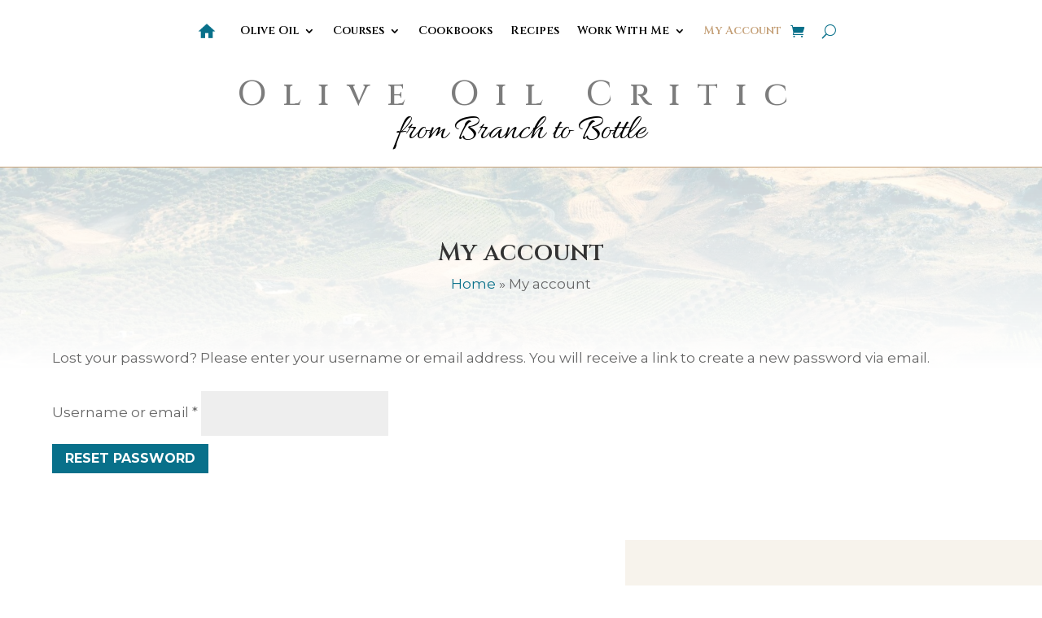

--- FILE ---
content_type: text/html; charset=utf-8
request_url: https://www.google.com/recaptcha/api2/anchor?ar=1&k=6LfJYvYaAAAAAPtHieoOv5oVfkueNG7hqyb-xLyL&co=aHR0cHM6Ly9vbGl2ZW9pbGNyaXRpYy5jb206NDQz&hl=en&v=PoyoqOPhxBO7pBk68S4YbpHZ&size=invisible&anchor-ms=20000&execute-ms=30000&cb=qegp2dq8ayzn
body_size: 48591
content:
<!DOCTYPE HTML><html dir="ltr" lang="en"><head><meta http-equiv="Content-Type" content="text/html; charset=UTF-8">
<meta http-equiv="X-UA-Compatible" content="IE=edge">
<title>reCAPTCHA</title>
<style type="text/css">
/* cyrillic-ext */
@font-face {
  font-family: 'Roboto';
  font-style: normal;
  font-weight: 400;
  font-stretch: 100%;
  src: url(//fonts.gstatic.com/s/roboto/v48/KFO7CnqEu92Fr1ME7kSn66aGLdTylUAMa3GUBHMdazTgWw.woff2) format('woff2');
  unicode-range: U+0460-052F, U+1C80-1C8A, U+20B4, U+2DE0-2DFF, U+A640-A69F, U+FE2E-FE2F;
}
/* cyrillic */
@font-face {
  font-family: 'Roboto';
  font-style: normal;
  font-weight: 400;
  font-stretch: 100%;
  src: url(//fonts.gstatic.com/s/roboto/v48/KFO7CnqEu92Fr1ME7kSn66aGLdTylUAMa3iUBHMdazTgWw.woff2) format('woff2');
  unicode-range: U+0301, U+0400-045F, U+0490-0491, U+04B0-04B1, U+2116;
}
/* greek-ext */
@font-face {
  font-family: 'Roboto';
  font-style: normal;
  font-weight: 400;
  font-stretch: 100%;
  src: url(//fonts.gstatic.com/s/roboto/v48/KFO7CnqEu92Fr1ME7kSn66aGLdTylUAMa3CUBHMdazTgWw.woff2) format('woff2');
  unicode-range: U+1F00-1FFF;
}
/* greek */
@font-face {
  font-family: 'Roboto';
  font-style: normal;
  font-weight: 400;
  font-stretch: 100%;
  src: url(//fonts.gstatic.com/s/roboto/v48/KFO7CnqEu92Fr1ME7kSn66aGLdTylUAMa3-UBHMdazTgWw.woff2) format('woff2');
  unicode-range: U+0370-0377, U+037A-037F, U+0384-038A, U+038C, U+038E-03A1, U+03A3-03FF;
}
/* math */
@font-face {
  font-family: 'Roboto';
  font-style: normal;
  font-weight: 400;
  font-stretch: 100%;
  src: url(//fonts.gstatic.com/s/roboto/v48/KFO7CnqEu92Fr1ME7kSn66aGLdTylUAMawCUBHMdazTgWw.woff2) format('woff2');
  unicode-range: U+0302-0303, U+0305, U+0307-0308, U+0310, U+0312, U+0315, U+031A, U+0326-0327, U+032C, U+032F-0330, U+0332-0333, U+0338, U+033A, U+0346, U+034D, U+0391-03A1, U+03A3-03A9, U+03B1-03C9, U+03D1, U+03D5-03D6, U+03F0-03F1, U+03F4-03F5, U+2016-2017, U+2034-2038, U+203C, U+2040, U+2043, U+2047, U+2050, U+2057, U+205F, U+2070-2071, U+2074-208E, U+2090-209C, U+20D0-20DC, U+20E1, U+20E5-20EF, U+2100-2112, U+2114-2115, U+2117-2121, U+2123-214F, U+2190, U+2192, U+2194-21AE, U+21B0-21E5, U+21F1-21F2, U+21F4-2211, U+2213-2214, U+2216-22FF, U+2308-230B, U+2310, U+2319, U+231C-2321, U+2336-237A, U+237C, U+2395, U+239B-23B7, U+23D0, U+23DC-23E1, U+2474-2475, U+25AF, U+25B3, U+25B7, U+25BD, U+25C1, U+25CA, U+25CC, U+25FB, U+266D-266F, U+27C0-27FF, U+2900-2AFF, U+2B0E-2B11, U+2B30-2B4C, U+2BFE, U+3030, U+FF5B, U+FF5D, U+1D400-1D7FF, U+1EE00-1EEFF;
}
/* symbols */
@font-face {
  font-family: 'Roboto';
  font-style: normal;
  font-weight: 400;
  font-stretch: 100%;
  src: url(//fonts.gstatic.com/s/roboto/v48/KFO7CnqEu92Fr1ME7kSn66aGLdTylUAMaxKUBHMdazTgWw.woff2) format('woff2');
  unicode-range: U+0001-000C, U+000E-001F, U+007F-009F, U+20DD-20E0, U+20E2-20E4, U+2150-218F, U+2190, U+2192, U+2194-2199, U+21AF, U+21E6-21F0, U+21F3, U+2218-2219, U+2299, U+22C4-22C6, U+2300-243F, U+2440-244A, U+2460-24FF, U+25A0-27BF, U+2800-28FF, U+2921-2922, U+2981, U+29BF, U+29EB, U+2B00-2BFF, U+4DC0-4DFF, U+FFF9-FFFB, U+10140-1018E, U+10190-1019C, U+101A0, U+101D0-101FD, U+102E0-102FB, U+10E60-10E7E, U+1D2C0-1D2D3, U+1D2E0-1D37F, U+1F000-1F0FF, U+1F100-1F1AD, U+1F1E6-1F1FF, U+1F30D-1F30F, U+1F315, U+1F31C, U+1F31E, U+1F320-1F32C, U+1F336, U+1F378, U+1F37D, U+1F382, U+1F393-1F39F, U+1F3A7-1F3A8, U+1F3AC-1F3AF, U+1F3C2, U+1F3C4-1F3C6, U+1F3CA-1F3CE, U+1F3D4-1F3E0, U+1F3ED, U+1F3F1-1F3F3, U+1F3F5-1F3F7, U+1F408, U+1F415, U+1F41F, U+1F426, U+1F43F, U+1F441-1F442, U+1F444, U+1F446-1F449, U+1F44C-1F44E, U+1F453, U+1F46A, U+1F47D, U+1F4A3, U+1F4B0, U+1F4B3, U+1F4B9, U+1F4BB, U+1F4BF, U+1F4C8-1F4CB, U+1F4D6, U+1F4DA, U+1F4DF, U+1F4E3-1F4E6, U+1F4EA-1F4ED, U+1F4F7, U+1F4F9-1F4FB, U+1F4FD-1F4FE, U+1F503, U+1F507-1F50B, U+1F50D, U+1F512-1F513, U+1F53E-1F54A, U+1F54F-1F5FA, U+1F610, U+1F650-1F67F, U+1F687, U+1F68D, U+1F691, U+1F694, U+1F698, U+1F6AD, U+1F6B2, U+1F6B9-1F6BA, U+1F6BC, U+1F6C6-1F6CF, U+1F6D3-1F6D7, U+1F6E0-1F6EA, U+1F6F0-1F6F3, U+1F6F7-1F6FC, U+1F700-1F7FF, U+1F800-1F80B, U+1F810-1F847, U+1F850-1F859, U+1F860-1F887, U+1F890-1F8AD, U+1F8B0-1F8BB, U+1F8C0-1F8C1, U+1F900-1F90B, U+1F93B, U+1F946, U+1F984, U+1F996, U+1F9E9, U+1FA00-1FA6F, U+1FA70-1FA7C, U+1FA80-1FA89, U+1FA8F-1FAC6, U+1FACE-1FADC, U+1FADF-1FAE9, U+1FAF0-1FAF8, U+1FB00-1FBFF;
}
/* vietnamese */
@font-face {
  font-family: 'Roboto';
  font-style: normal;
  font-weight: 400;
  font-stretch: 100%;
  src: url(//fonts.gstatic.com/s/roboto/v48/KFO7CnqEu92Fr1ME7kSn66aGLdTylUAMa3OUBHMdazTgWw.woff2) format('woff2');
  unicode-range: U+0102-0103, U+0110-0111, U+0128-0129, U+0168-0169, U+01A0-01A1, U+01AF-01B0, U+0300-0301, U+0303-0304, U+0308-0309, U+0323, U+0329, U+1EA0-1EF9, U+20AB;
}
/* latin-ext */
@font-face {
  font-family: 'Roboto';
  font-style: normal;
  font-weight: 400;
  font-stretch: 100%;
  src: url(//fonts.gstatic.com/s/roboto/v48/KFO7CnqEu92Fr1ME7kSn66aGLdTylUAMa3KUBHMdazTgWw.woff2) format('woff2');
  unicode-range: U+0100-02BA, U+02BD-02C5, U+02C7-02CC, U+02CE-02D7, U+02DD-02FF, U+0304, U+0308, U+0329, U+1D00-1DBF, U+1E00-1E9F, U+1EF2-1EFF, U+2020, U+20A0-20AB, U+20AD-20C0, U+2113, U+2C60-2C7F, U+A720-A7FF;
}
/* latin */
@font-face {
  font-family: 'Roboto';
  font-style: normal;
  font-weight: 400;
  font-stretch: 100%;
  src: url(//fonts.gstatic.com/s/roboto/v48/KFO7CnqEu92Fr1ME7kSn66aGLdTylUAMa3yUBHMdazQ.woff2) format('woff2');
  unicode-range: U+0000-00FF, U+0131, U+0152-0153, U+02BB-02BC, U+02C6, U+02DA, U+02DC, U+0304, U+0308, U+0329, U+2000-206F, U+20AC, U+2122, U+2191, U+2193, U+2212, U+2215, U+FEFF, U+FFFD;
}
/* cyrillic-ext */
@font-face {
  font-family: 'Roboto';
  font-style: normal;
  font-weight: 500;
  font-stretch: 100%;
  src: url(//fonts.gstatic.com/s/roboto/v48/KFO7CnqEu92Fr1ME7kSn66aGLdTylUAMa3GUBHMdazTgWw.woff2) format('woff2');
  unicode-range: U+0460-052F, U+1C80-1C8A, U+20B4, U+2DE0-2DFF, U+A640-A69F, U+FE2E-FE2F;
}
/* cyrillic */
@font-face {
  font-family: 'Roboto';
  font-style: normal;
  font-weight: 500;
  font-stretch: 100%;
  src: url(//fonts.gstatic.com/s/roboto/v48/KFO7CnqEu92Fr1ME7kSn66aGLdTylUAMa3iUBHMdazTgWw.woff2) format('woff2');
  unicode-range: U+0301, U+0400-045F, U+0490-0491, U+04B0-04B1, U+2116;
}
/* greek-ext */
@font-face {
  font-family: 'Roboto';
  font-style: normal;
  font-weight: 500;
  font-stretch: 100%;
  src: url(//fonts.gstatic.com/s/roboto/v48/KFO7CnqEu92Fr1ME7kSn66aGLdTylUAMa3CUBHMdazTgWw.woff2) format('woff2');
  unicode-range: U+1F00-1FFF;
}
/* greek */
@font-face {
  font-family: 'Roboto';
  font-style: normal;
  font-weight: 500;
  font-stretch: 100%;
  src: url(//fonts.gstatic.com/s/roboto/v48/KFO7CnqEu92Fr1ME7kSn66aGLdTylUAMa3-UBHMdazTgWw.woff2) format('woff2');
  unicode-range: U+0370-0377, U+037A-037F, U+0384-038A, U+038C, U+038E-03A1, U+03A3-03FF;
}
/* math */
@font-face {
  font-family: 'Roboto';
  font-style: normal;
  font-weight: 500;
  font-stretch: 100%;
  src: url(//fonts.gstatic.com/s/roboto/v48/KFO7CnqEu92Fr1ME7kSn66aGLdTylUAMawCUBHMdazTgWw.woff2) format('woff2');
  unicode-range: U+0302-0303, U+0305, U+0307-0308, U+0310, U+0312, U+0315, U+031A, U+0326-0327, U+032C, U+032F-0330, U+0332-0333, U+0338, U+033A, U+0346, U+034D, U+0391-03A1, U+03A3-03A9, U+03B1-03C9, U+03D1, U+03D5-03D6, U+03F0-03F1, U+03F4-03F5, U+2016-2017, U+2034-2038, U+203C, U+2040, U+2043, U+2047, U+2050, U+2057, U+205F, U+2070-2071, U+2074-208E, U+2090-209C, U+20D0-20DC, U+20E1, U+20E5-20EF, U+2100-2112, U+2114-2115, U+2117-2121, U+2123-214F, U+2190, U+2192, U+2194-21AE, U+21B0-21E5, U+21F1-21F2, U+21F4-2211, U+2213-2214, U+2216-22FF, U+2308-230B, U+2310, U+2319, U+231C-2321, U+2336-237A, U+237C, U+2395, U+239B-23B7, U+23D0, U+23DC-23E1, U+2474-2475, U+25AF, U+25B3, U+25B7, U+25BD, U+25C1, U+25CA, U+25CC, U+25FB, U+266D-266F, U+27C0-27FF, U+2900-2AFF, U+2B0E-2B11, U+2B30-2B4C, U+2BFE, U+3030, U+FF5B, U+FF5D, U+1D400-1D7FF, U+1EE00-1EEFF;
}
/* symbols */
@font-face {
  font-family: 'Roboto';
  font-style: normal;
  font-weight: 500;
  font-stretch: 100%;
  src: url(//fonts.gstatic.com/s/roboto/v48/KFO7CnqEu92Fr1ME7kSn66aGLdTylUAMaxKUBHMdazTgWw.woff2) format('woff2');
  unicode-range: U+0001-000C, U+000E-001F, U+007F-009F, U+20DD-20E0, U+20E2-20E4, U+2150-218F, U+2190, U+2192, U+2194-2199, U+21AF, U+21E6-21F0, U+21F3, U+2218-2219, U+2299, U+22C4-22C6, U+2300-243F, U+2440-244A, U+2460-24FF, U+25A0-27BF, U+2800-28FF, U+2921-2922, U+2981, U+29BF, U+29EB, U+2B00-2BFF, U+4DC0-4DFF, U+FFF9-FFFB, U+10140-1018E, U+10190-1019C, U+101A0, U+101D0-101FD, U+102E0-102FB, U+10E60-10E7E, U+1D2C0-1D2D3, U+1D2E0-1D37F, U+1F000-1F0FF, U+1F100-1F1AD, U+1F1E6-1F1FF, U+1F30D-1F30F, U+1F315, U+1F31C, U+1F31E, U+1F320-1F32C, U+1F336, U+1F378, U+1F37D, U+1F382, U+1F393-1F39F, U+1F3A7-1F3A8, U+1F3AC-1F3AF, U+1F3C2, U+1F3C4-1F3C6, U+1F3CA-1F3CE, U+1F3D4-1F3E0, U+1F3ED, U+1F3F1-1F3F3, U+1F3F5-1F3F7, U+1F408, U+1F415, U+1F41F, U+1F426, U+1F43F, U+1F441-1F442, U+1F444, U+1F446-1F449, U+1F44C-1F44E, U+1F453, U+1F46A, U+1F47D, U+1F4A3, U+1F4B0, U+1F4B3, U+1F4B9, U+1F4BB, U+1F4BF, U+1F4C8-1F4CB, U+1F4D6, U+1F4DA, U+1F4DF, U+1F4E3-1F4E6, U+1F4EA-1F4ED, U+1F4F7, U+1F4F9-1F4FB, U+1F4FD-1F4FE, U+1F503, U+1F507-1F50B, U+1F50D, U+1F512-1F513, U+1F53E-1F54A, U+1F54F-1F5FA, U+1F610, U+1F650-1F67F, U+1F687, U+1F68D, U+1F691, U+1F694, U+1F698, U+1F6AD, U+1F6B2, U+1F6B9-1F6BA, U+1F6BC, U+1F6C6-1F6CF, U+1F6D3-1F6D7, U+1F6E0-1F6EA, U+1F6F0-1F6F3, U+1F6F7-1F6FC, U+1F700-1F7FF, U+1F800-1F80B, U+1F810-1F847, U+1F850-1F859, U+1F860-1F887, U+1F890-1F8AD, U+1F8B0-1F8BB, U+1F8C0-1F8C1, U+1F900-1F90B, U+1F93B, U+1F946, U+1F984, U+1F996, U+1F9E9, U+1FA00-1FA6F, U+1FA70-1FA7C, U+1FA80-1FA89, U+1FA8F-1FAC6, U+1FACE-1FADC, U+1FADF-1FAE9, U+1FAF0-1FAF8, U+1FB00-1FBFF;
}
/* vietnamese */
@font-face {
  font-family: 'Roboto';
  font-style: normal;
  font-weight: 500;
  font-stretch: 100%;
  src: url(//fonts.gstatic.com/s/roboto/v48/KFO7CnqEu92Fr1ME7kSn66aGLdTylUAMa3OUBHMdazTgWw.woff2) format('woff2');
  unicode-range: U+0102-0103, U+0110-0111, U+0128-0129, U+0168-0169, U+01A0-01A1, U+01AF-01B0, U+0300-0301, U+0303-0304, U+0308-0309, U+0323, U+0329, U+1EA0-1EF9, U+20AB;
}
/* latin-ext */
@font-face {
  font-family: 'Roboto';
  font-style: normal;
  font-weight: 500;
  font-stretch: 100%;
  src: url(//fonts.gstatic.com/s/roboto/v48/KFO7CnqEu92Fr1ME7kSn66aGLdTylUAMa3KUBHMdazTgWw.woff2) format('woff2');
  unicode-range: U+0100-02BA, U+02BD-02C5, U+02C7-02CC, U+02CE-02D7, U+02DD-02FF, U+0304, U+0308, U+0329, U+1D00-1DBF, U+1E00-1E9F, U+1EF2-1EFF, U+2020, U+20A0-20AB, U+20AD-20C0, U+2113, U+2C60-2C7F, U+A720-A7FF;
}
/* latin */
@font-face {
  font-family: 'Roboto';
  font-style: normal;
  font-weight: 500;
  font-stretch: 100%;
  src: url(//fonts.gstatic.com/s/roboto/v48/KFO7CnqEu92Fr1ME7kSn66aGLdTylUAMa3yUBHMdazQ.woff2) format('woff2');
  unicode-range: U+0000-00FF, U+0131, U+0152-0153, U+02BB-02BC, U+02C6, U+02DA, U+02DC, U+0304, U+0308, U+0329, U+2000-206F, U+20AC, U+2122, U+2191, U+2193, U+2212, U+2215, U+FEFF, U+FFFD;
}
/* cyrillic-ext */
@font-face {
  font-family: 'Roboto';
  font-style: normal;
  font-weight: 900;
  font-stretch: 100%;
  src: url(//fonts.gstatic.com/s/roboto/v48/KFO7CnqEu92Fr1ME7kSn66aGLdTylUAMa3GUBHMdazTgWw.woff2) format('woff2');
  unicode-range: U+0460-052F, U+1C80-1C8A, U+20B4, U+2DE0-2DFF, U+A640-A69F, U+FE2E-FE2F;
}
/* cyrillic */
@font-face {
  font-family: 'Roboto';
  font-style: normal;
  font-weight: 900;
  font-stretch: 100%;
  src: url(//fonts.gstatic.com/s/roboto/v48/KFO7CnqEu92Fr1ME7kSn66aGLdTylUAMa3iUBHMdazTgWw.woff2) format('woff2');
  unicode-range: U+0301, U+0400-045F, U+0490-0491, U+04B0-04B1, U+2116;
}
/* greek-ext */
@font-face {
  font-family: 'Roboto';
  font-style: normal;
  font-weight: 900;
  font-stretch: 100%;
  src: url(//fonts.gstatic.com/s/roboto/v48/KFO7CnqEu92Fr1ME7kSn66aGLdTylUAMa3CUBHMdazTgWw.woff2) format('woff2');
  unicode-range: U+1F00-1FFF;
}
/* greek */
@font-face {
  font-family: 'Roboto';
  font-style: normal;
  font-weight: 900;
  font-stretch: 100%;
  src: url(//fonts.gstatic.com/s/roboto/v48/KFO7CnqEu92Fr1ME7kSn66aGLdTylUAMa3-UBHMdazTgWw.woff2) format('woff2');
  unicode-range: U+0370-0377, U+037A-037F, U+0384-038A, U+038C, U+038E-03A1, U+03A3-03FF;
}
/* math */
@font-face {
  font-family: 'Roboto';
  font-style: normal;
  font-weight: 900;
  font-stretch: 100%;
  src: url(//fonts.gstatic.com/s/roboto/v48/KFO7CnqEu92Fr1ME7kSn66aGLdTylUAMawCUBHMdazTgWw.woff2) format('woff2');
  unicode-range: U+0302-0303, U+0305, U+0307-0308, U+0310, U+0312, U+0315, U+031A, U+0326-0327, U+032C, U+032F-0330, U+0332-0333, U+0338, U+033A, U+0346, U+034D, U+0391-03A1, U+03A3-03A9, U+03B1-03C9, U+03D1, U+03D5-03D6, U+03F0-03F1, U+03F4-03F5, U+2016-2017, U+2034-2038, U+203C, U+2040, U+2043, U+2047, U+2050, U+2057, U+205F, U+2070-2071, U+2074-208E, U+2090-209C, U+20D0-20DC, U+20E1, U+20E5-20EF, U+2100-2112, U+2114-2115, U+2117-2121, U+2123-214F, U+2190, U+2192, U+2194-21AE, U+21B0-21E5, U+21F1-21F2, U+21F4-2211, U+2213-2214, U+2216-22FF, U+2308-230B, U+2310, U+2319, U+231C-2321, U+2336-237A, U+237C, U+2395, U+239B-23B7, U+23D0, U+23DC-23E1, U+2474-2475, U+25AF, U+25B3, U+25B7, U+25BD, U+25C1, U+25CA, U+25CC, U+25FB, U+266D-266F, U+27C0-27FF, U+2900-2AFF, U+2B0E-2B11, U+2B30-2B4C, U+2BFE, U+3030, U+FF5B, U+FF5D, U+1D400-1D7FF, U+1EE00-1EEFF;
}
/* symbols */
@font-face {
  font-family: 'Roboto';
  font-style: normal;
  font-weight: 900;
  font-stretch: 100%;
  src: url(//fonts.gstatic.com/s/roboto/v48/KFO7CnqEu92Fr1ME7kSn66aGLdTylUAMaxKUBHMdazTgWw.woff2) format('woff2');
  unicode-range: U+0001-000C, U+000E-001F, U+007F-009F, U+20DD-20E0, U+20E2-20E4, U+2150-218F, U+2190, U+2192, U+2194-2199, U+21AF, U+21E6-21F0, U+21F3, U+2218-2219, U+2299, U+22C4-22C6, U+2300-243F, U+2440-244A, U+2460-24FF, U+25A0-27BF, U+2800-28FF, U+2921-2922, U+2981, U+29BF, U+29EB, U+2B00-2BFF, U+4DC0-4DFF, U+FFF9-FFFB, U+10140-1018E, U+10190-1019C, U+101A0, U+101D0-101FD, U+102E0-102FB, U+10E60-10E7E, U+1D2C0-1D2D3, U+1D2E0-1D37F, U+1F000-1F0FF, U+1F100-1F1AD, U+1F1E6-1F1FF, U+1F30D-1F30F, U+1F315, U+1F31C, U+1F31E, U+1F320-1F32C, U+1F336, U+1F378, U+1F37D, U+1F382, U+1F393-1F39F, U+1F3A7-1F3A8, U+1F3AC-1F3AF, U+1F3C2, U+1F3C4-1F3C6, U+1F3CA-1F3CE, U+1F3D4-1F3E0, U+1F3ED, U+1F3F1-1F3F3, U+1F3F5-1F3F7, U+1F408, U+1F415, U+1F41F, U+1F426, U+1F43F, U+1F441-1F442, U+1F444, U+1F446-1F449, U+1F44C-1F44E, U+1F453, U+1F46A, U+1F47D, U+1F4A3, U+1F4B0, U+1F4B3, U+1F4B9, U+1F4BB, U+1F4BF, U+1F4C8-1F4CB, U+1F4D6, U+1F4DA, U+1F4DF, U+1F4E3-1F4E6, U+1F4EA-1F4ED, U+1F4F7, U+1F4F9-1F4FB, U+1F4FD-1F4FE, U+1F503, U+1F507-1F50B, U+1F50D, U+1F512-1F513, U+1F53E-1F54A, U+1F54F-1F5FA, U+1F610, U+1F650-1F67F, U+1F687, U+1F68D, U+1F691, U+1F694, U+1F698, U+1F6AD, U+1F6B2, U+1F6B9-1F6BA, U+1F6BC, U+1F6C6-1F6CF, U+1F6D3-1F6D7, U+1F6E0-1F6EA, U+1F6F0-1F6F3, U+1F6F7-1F6FC, U+1F700-1F7FF, U+1F800-1F80B, U+1F810-1F847, U+1F850-1F859, U+1F860-1F887, U+1F890-1F8AD, U+1F8B0-1F8BB, U+1F8C0-1F8C1, U+1F900-1F90B, U+1F93B, U+1F946, U+1F984, U+1F996, U+1F9E9, U+1FA00-1FA6F, U+1FA70-1FA7C, U+1FA80-1FA89, U+1FA8F-1FAC6, U+1FACE-1FADC, U+1FADF-1FAE9, U+1FAF0-1FAF8, U+1FB00-1FBFF;
}
/* vietnamese */
@font-face {
  font-family: 'Roboto';
  font-style: normal;
  font-weight: 900;
  font-stretch: 100%;
  src: url(//fonts.gstatic.com/s/roboto/v48/KFO7CnqEu92Fr1ME7kSn66aGLdTylUAMa3OUBHMdazTgWw.woff2) format('woff2');
  unicode-range: U+0102-0103, U+0110-0111, U+0128-0129, U+0168-0169, U+01A0-01A1, U+01AF-01B0, U+0300-0301, U+0303-0304, U+0308-0309, U+0323, U+0329, U+1EA0-1EF9, U+20AB;
}
/* latin-ext */
@font-face {
  font-family: 'Roboto';
  font-style: normal;
  font-weight: 900;
  font-stretch: 100%;
  src: url(//fonts.gstatic.com/s/roboto/v48/KFO7CnqEu92Fr1ME7kSn66aGLdTylUAMa3KUBHMdazTgWw.woff2) format('woff2');
  unicode-range: U+0100-02BA, U+02BD-02C5, U+02C7-02CC, U+02CE-02D7, U+02DD-02FF, U+0304, U+0308, U+0329, U+1D00-1DBF, U+1E00-1E9F, U+1EF2-1EFF, U+2020, U+20A0-20AB, U+20AD-20C0, U+2113, U+2C60-2C7F, U+A720-A7FF;
}
/* latin */
@font-face {
  font-family: 'Roboto';
  font-style: normal;
  font-weight: 900;
  font-stretch: 100%;
  src: url(//fonts.gstatic.com/s/roboto/v48/KFO7CnqEu92Fr1ME7kSn66aGLdTylUAMa3yUBHMdazQ.woff2) format('woff2');
  unicode-range: U+0000-00FF, U+0131, U+0152-0153, U+02BB-02BC, U+02C6, U+02DA, U+02DC, U+0304, U+0308, U+0329, U+2000-206F, U+20AC, U+2122, U+2191, U+2193, U+2212, U+2215, U+FEFF, U+FFFD;
}

</style>
<link rel="stylesheet" type="text/css" href="https://www.gstatic.com/recaptcha/releases/PoyoqOPhxBO7pBk68S4YbpHZ/styles__ltr.css">
<script nonce="heahCLbflBviX8T0bBoPYg" type="text/javascript">window['__recaptcha_api'] = 'https://www.google.com/recaptcha/api2/';</script>
<script type="text/javascript" src="https://www.gstatic.com/recaptcha/releases/PoyoqOPhxBO7pBk68S4YbpHZ/recaptcha__en.js" nonce="heahCLbflBviX8T0bBoPYg">
      
    </script></head>
<body><div id="rc-anchor-alert" class="rc-anchor-alert"></div>
<input type="hidden" id="recaptcha-token" value="[base64]">
<script type="text/javascript" nonce="heahCLbflBviX8T0bBoPYg">
      recaptcha.anchor.Main.init("[\x22ainput\x22,[\x22bgdata\x22,\x22\x22,\[base64]/[base64]/[base64]/[base64]/[base64]/UltsKytdPUU6KEU8MjA0OD9SW2wrK109RT4+NnwxOTI6KChFJjY0NTEyKT09NTUyOTYmJk0rMTxjLmxlbmd0aCYmKGMuY2hhckNvZGVBdChNKzEpJjY0NTEyKT09NTYzMjA/[base64]/[base64]/[base64]/[base64]/[base64]/[base64]/[base64]\x22,\[base64]\\u003d\x22,\x22ajTCkMOBwo3DrEXDnsKYwoREw7rDs8OeKcKCw5g6w5PDucOuUsKrAcKiw6/[base64]/DvF8Gw6Fzdw9yeQFQw4ZGaDVow6DDjzdMMcOne8KnBT57LBLDo8K0wrhDwqPDlX4QwpzCuDZ7MMK/VsKwU0DCqGPDgsK3AcKLwr3DmcOGD8KYcMKvOygYw7N8wp/CmTpBVMOUwrA8wqXCt8KMHxDDn8OUwrlyO2TClANHwrbDkXTDusOkKsOFd8OffMO6LiHDkU0hCcKnUsOTwqrDjW5dLMONwppSBgzCnMOLwpbDk8O8BlFjwojCqk/DtiQ9w5Ykw6htwqnCkiwkw54OwpV3w6TCjsKuwqtdGz9OIH0kBWTCt1fCmsOEwqBow4pVBcO6wr1/SANiw4EKw7HDpcK2wpRWJGLDr8KVD8ObY8KEw6DCmMO5JlXDtS0NKsKFbsO5wpzCuncMPDgqF8OVR8KtCMKGwptmwo/CgMKRIS7CnsKXwotEwoILw7rCgEAIw7suXxs8w6fCnF0nBWcbw7HDvWwJa3PDl8OmRxXDhMOqwoAbw69VcMO0ViNJaMOYA1dww4VmwrQdw6DDlcOkwrwHKStTwr9gO8OFwqXCgm1rfgRAw4oFF3rCi8KuwptKwpMBwpHDs8KOw5MvwppyworDtsKOw4/CpFXDs8KddjFlIl1xwoZSwoB2U8OHw7TDklUPEgzDlsKAwpJdwrwTbMKsw6tVR27CkyZtwp0jwqvCpjHDlgI3w53Dr1DCpyHCqcOnw7o+OTQow61tBsKgYcKJw5HCoF7Csx/CqS/DnsOMw4fDgcKacMOXFcO/w4ZUwo0WMmhXa8OIAcOHwps2U05sFVY/asKmJWl0cxzDh8KDwr0gwo4KLBfDvMOKcMOzFMKpw6vDq8KPHCB4w7TCuzB8wo1PBsK8TsKgwonCjGPCv8OgZ8K6wqFMdx/Ds8ONw6Z/w4Enw7DCgsObbcKncCVgQsK9w6fCmMOHwrYSecO9w7vCm8KPfkBJTsKww78Vwo8Zd8Orw6sSw5E6b8Oaw50NwrxLE8OLwq0bw4PDvB7DiUbCtsKTw4YHwrTDqQzDilpNZcKqw79LwrnCsMK6w7/Cg33Dg8K1w6FlSh/[base64]/[base64]/DhMOqUBRvLMKWwpDCvwRZwrNjW1IVfmLCijnCtsKrw4DDg8O7HizCksO1w6LCmcKCCx9yGXHDpMOgR2HCgD1AwpFtw6RCL1vDuMOaw45xPHJBLMO2w50DKMKRw4AzFVFmJQLDultuecOawqV9wqLDuWbCqsO/[base64]/QcK6EsKMwrTCmsOBYhJzUT7CtwbClwnDncK8HMONw4zCv8O5PCAEET/CvQAVK2AlAsKvw60uwqgXFm8SFsO9wp0kd8OlwpZ7asK0w5x3w7fCvXzCp0BpSMKRw5PCscOjwpPDr8Olwr3DicK0wobDmMOHw61nw5ApLMOxa8KJw4pPwr/CqilPdGpTL8KnFhJZPsKFaD7CtjBdZ30Uwq/Cp8K9w5bCkMKtQMO4XMKpX0Zuw6BUwpLCq38Sb8KgU3fDu1jCqcKEAkTCpMKhBcOXUSFJHsO+C8OpFEDDnhdlwrsbwpwDbsOGw7HCs8K2wq7Cg8O3w7IpwrtAw5nCq13Cv8OuwrDCtzfCu8OHwrwOVsKLGR3CnsO5NsKdVcOWwqTChTjCgsKsSsK/IX4Hw4XDm8Kyw5IUKMKAw7nCkDTDrsKkFsKrw750w4rChMOSwobCmwchw6YNw77DgsOOH8KDw73Cp8KNbsORGh1Xw55rwqp7wq7DkBfCj8OyBSI+w5DDq8KcBhhEw4bCosO1w74PwrnDu8O0w6nDsVRAWnjCmi0Owp/DucOQNBjCjsO9esKYJ8O+wpnDox9FwqfCt3QEKwHDncOgf0hDSzp5wrFzw7ZYKcOVVsKWewEGMzfDmsKjUCwHwrkkw7psP8OvXnEjwr/DlQ52w5PCpUxSwpnCusKtQSlkfUIwBS83wqzDq8K5wrhow7bDtVjDj8OmGMK4MhfDv8K2f8KMwrbCmALCs8O6U8K1QE/CmjvDjMOQCjXClgfDmMKREcKdJVYxTHNlBkvCosKjw5UKwqtcNDV8wqTCicOPw7TCsMKSw7/CoXV+JMOOOyTDgQhEwp7CkMOCTsOzwoTDpg/CkcKQwqpgQ8KawqfDs8O/dCcNNcKrw43Cv3cqSG5KwovDoMK+w4MqfxvDtcKTw6fDvMKewofCrx0mwqhCw57DnT7DssOHJlNTPGM1w7tbY8KTw5ZsZGLDtsOPw5rDvnh4Q8KOKcOcw6B/w6w0H8K7Dx3Dji4+IsOIw5QDwoA/WFZOwqY6Un3CrWvDmcKywp9vFMKkMGXDq8Oiw5HCkwnCsMOsw7rDu8O/AcOdO1PCp8KDwqPDnwBcQzjDnVDDm2TDpcKZTkBpc8K8EMO0DlAIAx0qw5kBRRDCnWZfJ2RfA8OJUwPCucODwpnDpgw7FsONZQ/[base64]/wpQpwrjCrSUYOWnDmiTDpXnCnnwSV8KnwoJgJMO5BWwHwrrDjMK9Y3tIQMOYPsOcw5LCqyHDlScvMl1cwp3CmhXDhm3DnC1SBR5Iw4bCukjDn8KEw542w6dAUWZHw40YCzNuAcKSw4pmw5JCw51bwp/DscK2wozDqgHDnALDhMKTLmdIR3DCtsOCwrzCqGzDpzF6VgPDvcOeHsO6w41yYMKNwqjDpcKAAcKrIcOpwrR1w5tgw58fw7HCgWvCm2QfT8KLw5tJw7EZCEdFwpsRwqDDosKmw7TDoEBqesObw6zCn1RnwpjDl8OcTMO7bHnCii/Dkj7Ct8KKUnHDucOzccO8w7tEUi5sawvDqcO0TzHDsmcoIil4AFTCs03DkcK2EcODJMOQCVvDmWvClSXDkghJwrYjHMO7X8Omw6/CllFKEn3CssKuNTJYw4tqwrgIw509TA4mwrI7G0bCpTPCvVgIwpDCtcKFwrR/w5PDlMO9ekw8aMKPVsKuwr8zYsOjw5tTKn8iw5zCqCw/ZsOXWsK7CMOKwoIOdsK1w5DCvS0XGh4VS8O1GMKRwqUqKw3DlGk7JcONwqXDlEHDvzh4wonDuybCisOdw4bDlA0vcHdKMsO+wosRNcKswpHDrcKowr/[base64]/wpFvwq99w60DOcOza8OGfMKddnwsPSnCnG46XcK3HjAtw5DCsi5pwq/DkhLCtGjChsKRwobCusOVFsOiYcKTMlHDgnzDqsOjw4PDmcKSPADCnMO1TsK4wo7DkzHDscKwfcK0Em9pRywAI8KYwoDCn0rCosO4CMOHw4zCmkbDgsOVwpNlwqQRw7oNHMOSdQDDh8KywqDCl8Ovw7VBw4cqf0DCslMEVcOpwrPCsHrCn8OrecOkNcKEw5lgw7rDhA/Djgl5T8K3HcOaCFVpIcKzecOwwpMVNcOPdibDk8K7w6PCocKTL0XDv1MoacKpMlXDvsORw5MYw7pDfgMtRcOiFcK6w6fCucOvw6rCncOlwo7ChnvDtsOhw49dGw/ClUDCv8KfXMOqw7/CmCdIwrbDpAgzwqfDh0nDrQt/esOjwoklwrd8w7XCgsOfw4nCkFt6WQDDosOzaltVdcKFw6oiMG7CjcOYwrnCrxUWw6kZS3w3wo0tw5fCocKowpEOwpnCgcOxwrlkwo8/wrNGLFjDsyliOwZdw6cJYVljLMK1woXDui4zQHQiw6jDoMK6NR0CJV5DwpbDvsKew47Ci8OBwqkUw57DrsOawrN4R8Kbw4PDisK7wq/Cknoiw4XDnsKuQMO7McKww5nDocO4X8O2WgorfjPDvhwlw4wlwp3DjU/[base64]/Ct8KdZMOpw4t6w6NTOTwpd8KvwqjCqk3DnFnDumrDvMO5wo1ywoB8wqrCsHt5LFlWw55hLzHCoB0gE1vCoVPDsXEQBTYzKGnCqMOAOMOJXMOfw6PCk2fDnsKeJMOfw79hJcOmeH3Cl8KMFzhpH8O/LHDCu8OgQTjDlMKzw63Dl8KgI8KxHcOYJwRDRy/DrcKAECXCrMKnw7LCisOOV3zCvysVV8KlHEHCucO/[base64]/[base64]/CvQXCrsKhYsOIw4VAw6cCXgVPf8K1w47DgMOzwoPCpsO2OMOXd0nClxZpwp/CtMO7asKZwpFow5pXPcOJw69dRWPCnMOwwoRpdsK0LxTChsOXdQIjdngERkfCnWVzHm7DtMKmJmVZRMOLdMKCw7/[base64]/CpsOialBhwpwxOsOKJcKLw5QsPzbDtUAJwqnCrsKnZ2ktIHbDl8K2L8OTwpXDt8KYOMK7w6EaaMOacm/CqEHDmMKwE8OYw5HCnMObwpo3QHo+w6ZALgPDqsORwr5+MwzCvzXCtsO8w5xWZhtYw7jCs1h5wpkAH3LDisOxw4/Dg08Qw48+wqzCpjnCrjA/w43CmGzCg8KVwqE/bsKBw77Dt2jConDCl8O+wr0kYU4dw5EYw7cSacK5IsOZwqfDtFrCh3zCusKnZD0qW8KAwrfDtMOkwo/CuMK2YD5HGybDpnTDtcKTbCg+WMKhYcO2w4fDhcOMbMK7w6YUPcK3wqBHMMOsw7fDkwxJw5DDvsOCFMOEwqIQwo5RworDhsOXWsOOwoQbw67Cr8ONK1XCk01Uw5HDjsKAdSHCmhvCucKAX8KwIQrDn8OXZsOfBi8Pwq0/[base64]/[base64]/[base64]/DnUJqVE0cw4ZkKGrCiStmwokMMsKaw4jDmULCn8OXw497w6fCv8KhSsOxUVPCk8Knw7HDlcOpD8OjwqbCh8Kww60Cwrk4wqwxwoDClcKJw7IZwpbCqsKOw63ClAJqMsOxZMOQH2/[base64]/CjjlCHnvDk8KOwr7DhkjCuMO1DgzCicOiJHtpw6Fcw4/Cu8KwdEDCsMOLHQwcdcK+PhHDsF/DrMOmP1XCqQsYJMK9woPCqsKRWsOCwpzCtCtrwpM/wrR1NQDCjsO7A8KIwrJ1EFR9GRlPDsKjJg1tUh3DvxkTPlZlwpvCvC/ClcOAw43DnMOOw5tdITvDlsKlw58LTD7DmsObeRxWwo8gVENCLsO7w47CqMKCw70VwqoeB3PDhUVKHcKqw5V2XcKtw7QywqZQfsKwwqNwGCsiwqZ5YMKLwpdvwp3CqcObKkzDj8OTGQt0wroZw6dLAA/[base64]/w4fDp8OYw5MmGjI9FGZ5w43DoXjDs30KO8OMPirCm8KqXQLDtQrDtsKDQRpiQsKHw5jDokMxw67CkMOQd8OVw5vCiMOiw7Ndw4HDrsKzYDXCvV1/[base64]/Ds8OOwoE9wpTCpMOueEYqw6jCnkLCoQPCkkMKQjkfVTUawqbDm8OFw7wXwq7Cj8KdaH/[base64]/aCjDgEbDgMOHJUlxwqlVwo1lw5k7wojDkCMawoEcBcO6wrMtwoPDrVotbcO+w6HDlcOie8KybSxJKHoRQnXDjMOQYcO0GsOew6c0dsOEGcOpe8KkI8KWwpbCmTzDnV9QGR/DrcKyUyvDiMOJw77CmcKffirDh8KzWDNbfn/[base64]/wpg3w6Euw7sowp5mfcK8f3VMwqBuwohXCQ7CosK3w7HCjS8Sw6RGXMOyw4vDq8KDQDBuw5DCkVjCggzCscKvaTgxwrPCi0wOw6TCtyN5WGrDkcO1wp0zwrfCpsOTwoYJwpIAHMO1w7bCjEDCvMONwqLCvMORwpVcwokuVD/[base64]/[base64]/DvlNKw6B2aMKlfXNlwobCs8O8ecOawroUCDkLG8KtNkrDnz1/wqnDpMOSFHfCkDbCksO5JcK2ecKJQcOMwobCr1wXwo0HwpnCv2jDgcK9P8Osw4/DncOpw41VwoIYw7JgKSfDo8KcA8KsKcOSZCfDi3jDtsKxw4LCrG8dwroCw4zDicOEw7UlwrfCi8OfU8KjV8O8JMKJEijCgWt4wpDDkUBOUw/CuMOoXVFGPcOEcMKcw4RHeF/DpcKEHsOfVBfDgUjCiMKXw4XCh2Z5wokUwpxdwoTDtSPCssK9OTsMwpc3worDv8Kjwq7CvMOGwrF/[base64]/w6JRwoorFxtZacOAw5zCo8K/w67CmwzDkQImBMODf8OQbMOcw7DCoMO/[base64]/NGlAA8K1w7w1NMKawqnDmcOEPTHDu8ORdsOiwqfCtsKBQ8KdOSxdRQDCscOFecO9a25fw7/ChwchY8KoTTYSw4jDhMOSSmbCsMK9w5JyOsKSaMOMwotyw7Z/[base64]/BMO/DzgfwrBYwrPCuGvDrWwRJMKpGHzDnWsuwqUUI2XDpjvChRHClH3DmMO8w7fDmcOLw5DCqj/DmyrCl8O+wqUFYcKGw7c9wrTCs0FpwqpsKQ7CpETDqsKBwosBLEDCvgvDqsKUUGnDm1UfNVIswpRbLMKZw6XChcOSScKsJBdaSj05wqRuw7nCnsOmKGttfsK3wqExw4xCWmcgWFbCqsKUF1ABQhXDoMONw6nDsW7Ci8O9UiVDXy/DsMOCKwDDoMOpw47DlVjDmS81IsKNw4how6rDlBs6wrDDqVBhCcOKw5l/w79lwql9GsKBQcOdN8KwOsOnwr8YwoJww5RVVcKmJsKiCMKSw4vCr8KAw4DDmwJ/wr7Dq2U4XMOLbcKbdsKuTMOAIw9eRMOnw7fDicOYwrPCkcKvY3JoU8KNXiNswrDDpMOxwoDCgsK6W8KPFQB2RCMBSEhCf8O7SMKkwqfCncKHwqUGw7bCpcOjw51bRsOQbcOQQcOSw5AGw4rCqMOhw7jDjMOewr0lEU/[base64]/[base64]/[base64]/Dl3U7w7TCjsKPdVl3wrrChMKYw79Iw7N/wqtlS8O6wqLCr3HDpHLCikRpw4nDuWHDj8KrwrwVwqQxRcK6w6rCkcOFwoBQw4cBw4HDoxbCnjtDRjbCiMO6w5/[base64]/[base64]/O8O0CUTCuTd4wpbCoR/DrcKzw6IXHcOewrrCkRAXB1TDtWZpEknDplRow5nCo8O6w7x+V2sbH8OZwojDvMKXXsKvwpFHwqcnYMOvwqg/QMKsEHo6KXVewo3Cq8Oaw7XCvsOgKQMvwqwADsK7dwLCqWfCusK0wroLECNhwpo9w78sLsK6K8ONw494JWpVAhDDlcKJH8OGUsKcS8Ojw6UEw74pwp7CnMO8w68aCTXDjsK/[base64]/CinPCqMKDaAbDgMODf8Oyw4/Cv8O/wpkWwo1iZ1jDmcOpFSMwwq7DijrCln/Cn2UxCHJhwrHDnQphAzPCiRXDhsODYW1dw6hgGC4RWsK+d8OvFVjCoFrDqMO0w6sgwpoHcF9ow6Azw6LCuRjCkkQbWcOofnsZwrlkesKda8O7wrTCvRcXw64SwpzCrRXCiXDCrMK/FXPDsnrDslVdwrkxVzLCkcKKwq0wS8OTw5/DqCvCsHLCjkJUVcKJL8OlLMOTWCgpDiZVwrUpw4/CtiYNRsKOwr3DisOzwoIIRcKTFcKNw55PwowkFMKvwprDrzDDoQLDtsOSQBnCl8KwTsK1wpbCgjEpRkrCqR3ClsKTw6dEFMOtNcKqwoFnw6hRS3TDscObNMKCLF59w7rDogxow5FSaUzCgTh/w6J9wpV6w68KSjLCjRDCsMKkw4bDpcKew6vDqlfDmMO2w4ldwoxsw6twJsK6TcOTPsKPdgXDl8OHwo/DqVzCr8Kfwrpzw5bCtCnDrcKowo7Di8OHwrzCusOsccKQCsOFJF8ywppRw4JKNQvCg3/ChWPCuMORw5sfUcONWXgMw5UaBMOsPwAfw6bCjMKBw7zChcK3w54OHcORwr7DgQ3Ds8OSXcK0DDfCp8OeajnCqsKKw6RUwozCp8OpwrcnDxTCl8KuTzk6w77Ckh9Mw5/[base64]/Dvgdiw7RHe8KuwrjCjsOKCwLDgGZHwpvCln53wq5FQXXDhQ7Cv8Kiw5jCsWDCrXTDqVJ/UsKewrrCjcK7w53DnCQqw47DkMOJNgXCl8O+w6bCgMOxejErwqbCugJXP31Pw7LCkcOWwq/DqXAVN1TDskbDjcK/OsKrJ1JHw7fDs8KbAMK/wpVHw4g+w6vCg2nDrUMFZxHDvsKhe8K3w74zw5XDtHbDq1gTw4rCk3/CpcOfIHcYIyYdQkfDiyFcwrPDjmrDs8OFw5HDqxfDuMOzZMKJwqPDncOFJsKKFhzDqjYOa8O2SE7CrcK1S8K8NMOrw4fCksOMw48GwrzCrBbCkBB1JldgXhnCk0vDosOEfMOjw6DCjMKew6HCi8OTw4ZyWUYwJxo3GnICfsO6wpDChw/CngwVwpFew6LCg8Kbw78ew5nCkcKBbA8dw6YIb8KTRnjDucO4NsK/Vht0w5rDoxDDmcKmRUEPP8OPw7XDkkQ0w4XDmMOJw41KwrjClwhkScKCc8OBOkLDp8KrfWh4woAEXMO6GAHDmHFpwpk5wpVqwpd6YF/[base64]/DlUvDlMOkwqzDuUcyJWLCtcOiw5YeQsOTw6gew7bCoxUDw4lpXg9pD8OFwqlTwr7CksK2w69NWcKkJsOTS8KJPVdBw5ZVwp/[base64]/DisKtw6UTPgHDjBVXwrh1wpIBwoNkw79TKMKpAkXCgsOSw5/CqcO+SWhBwoV4bg51w6TDjXzCmkUVQcO0CV3DlC/[base64]/wobDv8O1dMKVw686w754Cgk/[base64]/[base64]/wr7DrEozYMKoHTVww4V2w4/Cv0TCv3rDg2nCkMOTwosgw5lMw6LCpcOFWsOMUWfCtcKcw6xcw4lAw4AIwrhtw7J3woZcw4N7J1tpw7oALzoIURfCgmpxw7nDnMK5wqbCssK/UcOWEMOzw7RpwqR+dEzCpxgVLl5YwovDoBcYwr/CisK/w4VtQCFTw43CvMKhE2LCnMKzBMK7JxLDrW42OjHDjcOtaE1/fsKRPnDCqcKFN8KKPy/DqW8Iw7nDicOiA8Ojw47Dji7CkMKtTw3CpA1Bw7RywpQbwp5YasKRHFgQDSAHw4FfCg7CqsODccKewpvCgcK9wpF+Rg/DjR7CvHsjQlbDtMOIMMOxwosqWMOtbsK3R8OFw4Azf3omeizDkMOCwqpkw6bCvcKyw5tywrB1w4cYL8Kpw6JjecKHw5VmDzTDrkRXMgvDr3vCrwU5wqzCrirDksKyw7bDgSQMa8KLWGE5ScOnV8OGwrnDkcORw6Yvw7vDpcOVUhDDlxZpw5/DgjQ9IsOlwoFYw7nCkiXCuwdrdhdkwqTDpcOPwoRzwqUbworCn8K2QnXDpMKSwr1jwrAyF8ORMA/Ct8O6wpvCscOUwqDDqn0Aw7XDpUQiw6MMZAfDvMKyL2pqYAwAYsOIasO0M2peHcOtw5jDn3Ytwq4YAhTCknJswr3Cn1rDhsKuFTRDwq7Ch39awpvCjiVJPnLCnRrDnyrCkMOFw7zDqsKPVWbCmwnDlsKbGA9XwojCmSpWw6gMdsKgbcKzQBUnwod5ccOGBEhZwp8cwq/Du8OzMsK7dSrCryrCsAzDplTDvsKRw7PDj8Oiw6JqI8ObfXR7TXEhMCzCvGbCtwXCuVjDsX4kDcKoHMOCwqLCnRDCvmfDlcKeHD3Dk8KUJsOJwrrCmcK8WMOFMMKsw6UxZkFpw6fDpH7CkMKZw5LCiC/CllXDjAlswrPCt8OdwqI8VsKpw6PCnRvDhcOJMCjDqMO/wpEgVhNUEsOqH35/w4FNTsKhwpfCiMKvcsOZw5rDqsOKwobCujMzwoJtwpNcw6XCjsKhalDCtmDDvsKRRzUwwpRJwpAhFMK+ekQawrnClMKbw6wIHFsoZcKLGMKTfMKCORgLwqQbw7BJccO1csOdZcKQd8O0w7oow77ClsKQwqDCmDI/YcOhw5wKwqjClMKlwrYpwqljA39dY8O5w5sQw7cndiLDvXDDrcO3FjLDlMKZwo7CtxbDvAJsJSkgCnDCvkzCtsOyS3Faw67Dr8KnGlQkQMOHcUowwpIww7JtOsKWw4HCtBZ2w5Z/JQfDjzLDkMOEw40MOsOPUMOuwo0COB3Dv8KMwqPDjsKQw7vDp8K+QzjCrcKnGcKow684Q0RfBTrClsKww4TDhsOYwq/DiwwsCFNQVRDClsKbUMOjdcKnw6TDnsOlwqpUbcO5asKYw7rDtMOgwqbCpAkZFcKJEjM6MMKiw7QDVsKgVsKDw6/CoMK9Sx5GOHHDhcOtUMKwLWQ/fXnDnMOPN2BuP3pIwqJIw4NCJ8O8wplgw4vDqDwiRDjCscKBw6EHw6YPYCgyw7fDgMKrTMKjZDPCmcOhw7bCjMOxw67DnsKYw7rCkHvDh8OIwoAJwozDlMKlJ1LDtS1xMMO/[base64]/CucK/[base64]/CscKxw5rCiMKLw5sfwpfClMKpwozDqmnDiUpOGWBiNDZgw6ZxC8ODwqdSwojDiUYPLTLCo2wOw50zwpB+w6bDtTXCnm0+w47CrEMawqzDhALDv0ZHwo92wqAaw4kXVS/[base64]/Ci8OkKsKIwq3CvDtEwqsOQirDlsOlA8OdP8KwfMKOw7/Cnkxkw6rCoMKywoZDwpbCl3bDqcK2MMKmw6dwwq3CmwHCs394Vz3CncKPw4luTnfCuXjDq8KWe0LDlgkXOzvDtyHDnMOXw483Xzt0DsO1w7fCrm9awo/ClcOzw61Fwox7w4ESwrU9M8KkwojClcOfw44qGwpLf8KtdUDCr8OhF8KVw5Mzw4gBw41gQHwIwpPCg8Ozw4fDhXopw7Z8wpI/w4U2wovCvmLCuBXDv8KuYRTDhsOsWXDCr8KKL2rDpcOiKmYwWW14wpDDmTMBwoBjwrY1woQpw7VZXzbCi3sTFMODw6DCpsOAYcKyYRfDskAQw5whwpTCs8OlbVlWw6TDocK8M0rDssKWwqzCljbDlMKXwr0JOcOQw6lcej/[base64]/wo8Vw53DgMKTVcKnZzjCk2h+w60QDGPCvmJCZcOUwq7DrWbClUBgd8O1dgMvwobDjUQgw7ctZMKewo3CrcOTKsO/[base64]/DjsOFTnDDksKtw6LCumgqKcKaQkwwYcKLEB3CpMOGVMK4asKKeFzCqjrCjsKFPFZlVlF/w7UNMwhPw5rDgwbDvW/ClBHDg119HMKfNl4ew6hfwqfDssK2w67DosK/WjxTw6vDtStYwo8xRidTYDnChi3CvFXCmcOvwoUZw7DDiMObw4JgHColVMO/w7rCkinDr33CnMOfJcKowr7CilzClcKOOMONw6AbA1gGUsOdw4N+AD3Dl8K/IcKww4zCr2oeUALCoDcnwoxaw63DtwTCnitEw73DkcK5w5NAwpvCl1MzHcOdZEUIwrt5KcK4ZXnCjcKJYSvDoFM5w4lJRsKie8OTw4t/VMK5UD7Dok9Xwr4PwqBxSyBfUsK4X8KvwpdIYcOeTcO/OEArwrXCjxfDjcKIwrJvD2ANQjMBw6zDvsOmw5TClMOGf07DnEdCXcKUw6QPX8Obw43CgRB/w7bCpMKdFg1cwqw4ZMO2K8KowodUMhLDsGFCScO/LwTDgcKBFcKNTHnDoH/DkMOEIg4hw4h2wpvCqBHCvzjCjg7Cm8Oxw4rChsKwOsO7w5lHEMO/w645wqpMTcOSTCnDijt8wqLDgsKuw77DqX7CjFbCtjVBM8OOQMKaDSvDrcOyw4F3w4x9WyzCun3Cu8K0wpjCqMKHwoDDiMONwrXCp1bDtzscCSnCp2hDw4vDl8OpIkwcMTRUw6rCuMOdw50ZT8OcHcOmKk4cwpPCqcO8wr7CjcK/bR3CqsKLw4xYw5fCrCUwIcOew4hUAEnDr8OETsO5AlHDmG4lER5SY8OFO8KDwpQGD8OLwpXCtCZaw6zCrsOzw6/DmsK4wp/[base64]/DuMKDw77DgMO9wq/CgMK9BUfDjMKrPW8YN8OuAcKaA0/ChsOVw7dnw7/CnsOIwp3DtgheDMKnTMKkwpbDqcKTbjLCgBwDw7fDvcKPw7fDo8Kcwq14w4U7wrrDgsOUw6nDjsKCNMKKQSbCjcKgM8KPdGfDp8KnVHzCk8OYW0TCp8KzbMOMdcOUwp8qw45JwqRvwrzCvC7DnsKXC8K6w7/DolTDsRQ5VDjCpwRNUn/Dr2XCixfCrm7DhcK3w6cyw7rCjMOXw5scwr15AXwXwrF2D8OdT8KyZMKmwqUAw401w5jCiB3DhMKAVcK8w57CocOYwrEgTjPCuS/Cm8Ktw6TDlXdCSgVXw5JpEsK7wqdhQsOBw7p5w6F7DMObbjofwp7DpMKQBsOFw4JxfzTDlAjCqh7CmHNeaErCsy3Dj8OGPkkewpFnwpvCtXxzRj8gRsKZBR7CnsO+a8OLwo9xGMO/w5Qtw4DDlcOkw70Zw5INwpAqc8K3wrArPGjDvBtwwrAkw5nCoMOQGC8VUcKWIhvDky/CsVhoURU4wp5gw5nClwfDoXPDsltuw5XCgG3DgHdfwpYOw4PCnyjDnMOnw604EU4YMcKdwo/CmcOIw6nDqsOkwrTCkFoPbcOOw7V4w5TDj8K0IEp4woPCk00tY8Oow7LCpMONI8O8wq0DNMOSCcO1T2hcw4EnAsOqwoXDnArCpsOFRToUdz8bw7HCrhNXwrXDghVYW8Olwox/U8KXw6TDo3/DrsO1wrDDn0N+MgjDrcKnO0DClzZZJjHDgcO4wpDCnsOGwq7CpRDCucKbMwbCo8KSwpY0w4rDu2Niw5YBBcO6ecK8wrfDu8KDe01Vw5jDmA8LLjxheMK5w7pRcMOhw7bDmk3Dp0kvKsKVBkTCucKzwpPCtcKpwoHDvhgHWThxcDV2RcKzw4hSH3bDqMK/XsOaZR3DkAnCrz/[base64]/[base64]/DpltXwrbDuxc0w7PDtTo8w7d5NsKhwr4Kw61ocsObfDvCgC9TIcOEw57Cj8OTw5TCn8Orw7NFcTDCn8KMwobCnDcVX8OZw61QRsOJw4R7TcOZw53Dgxljw4dfwpHCmTlcYsOIwr3DnsOVAcKPwpDDusKUfsO+wpTCiXJVQUBfDXPCjcKow4tPNMKnFzMNwrHDgj/Dvk3DigALNMK8w4suA8KBw4tiwrDDm8O7HD/DuMKYaDjCoH/DjMKcEcKEw47DlmpTwqnDnMODw5vDgsOrwrnCjFQuRsOlGE1pw5LCrMKhwqvCtsONw5nDlMKnwplww7RGccOow5/[base64]/CusK6HMOcMcOBDxgJSkEoOA/CgFrDhsK0w5LCsMKewrR6w5vDmj3CpSfClRzCt8Oqw63CnMOywpkewp8mKRULaRBzw7HDnAXDn3DCkmDCkMKdITxAZU9lwqdFwqtIeMOcw5g6SnjCk8Kjw6fChsKHY8Oxc8Kbw4nCv8OmwpnDqxvCisOMw4zDtsKNB3Qcwo3CrsK3wo/DtClqw53Cg8Kfw5LCrH4Lw78+ZsKwS2fCosOkw5d5asK+AUfDhn8+BnN5esKsw79aCyfDi3DDmQRFPHVGEi/DoMOEwpPCu33CpnYvdgVaw787TXVuwqbCjcKNw7pOw75+wqnDn8KiwrN7w6dHwqPCkCXCnhnDncKfw7LDo2LCmD/DscKGwr8Hw58awqxZbMKXworDvgNQe8Kjw44fUMK7NMOqcMKFfgk1H8O3F8OlR3gqDFkXw5tmw6fDt3MWbMKuBGQnwq9rfHjCuRrDgMOYwo0AwpvCjsKVwq/DvVTDpmUnwrI0YMO/w6hKw6LDlsOjKcKIw53Ckw8dw706EcKNw4kOf3pCw47DvMOdXcOEw7cUBAzCtMOkTsKXw6fCrMOrw5lUJMOswq/Ck8KMdMK8XCzDgsOfwqfCozDDvQ3CqMKbwqzCg8O1f8OwwoDCnMO3XGjCuGvDkSvDmMOowqNswobDnQQKw5V5wph5PcKnwozCkyPDuMOWPcKnEhJSEsOAXyvDgcKSGxgzCcOFLsK5wpFVwpDCjjd9HcOewq8CaSXCscKiw7TDmcKiwql/w6vCvXIdbcKMw7k/VS3DssKYYMKLwq7Dg8OlaMOFf8OAw7JOCTEFwp/Dll0tSsOew7nClT0/[base64]/DtRkCw4PDicK+wrJsCMOJw6NObXnDqRRHZ3xkwqLCoMKacmAUw7DDusKzw5/Ch8OjBcOPw4PDusORw59Xw7fCmMO8w6UTwpjCqcONw5jDhABpw6rCsi/DqMKlHmLCriPDqxzCgD9tF8KRC0jDvTJ/w55Qw61WwqfDj0g2wqxfwpPDhMKhw5trwp3Dr8OzPghoAcKGWsOCPsKsw4XCmRDCmy3Cmj09wpDCs1LDtGY/a8Kzw4fCk8Kkw5DCmcO6w6LCjcOeN8Kywq/Dsg/DnCzCqsKLfMKLNcOTeyRRwqXClmXCsMKJJsOJS8K3BQcTGsOeFcOlVAnDszQGHMKcw6XCrMO0w4XCvjAJw55vwrcqw7MEw6DCkhLDr24/w4nDiljCscK0V08Cw7kAw44hwoc0RsKGwpY/[base64]/DqGUpdFcWGMOYw601w7LDp1Y5J1NBP8ONwqNPZ1ldaQZgw5F+wqQGAF1DLcKGw4RRwqMdBVU4EHJ4c0fCkcOJCSI9wr3Ci8OyIcKqVAfDiRfCoUkaSRvCu8KKesK+eMOmwo/[base64]/CvGRRVMKzG2HCiGHDv8Krw44qwpLDp8Obwq80EX/Dpx8bwqAIMcO8cFIvUsKswrxTQ8OxwprDncOOKEfCv8Kgw4HCiAfDt8KFw7HDt8K3wpsSwpYhSwJkwqjCvwYaXMKWw5vCu8KJHcOow7DDhsKGwolodg9AT8KmFcOcwqUmOsOEEMOJF8Oqw6HDnkfCilTDncKVwqrCtMKrwo9bP8OTwqDDnQQCLxHCoxcnw6cVwoY/w4LCrm3CtsOFw6nDoVR9wojCjMObBHDCrMOjw5NYwrTChXFQw79qwo4vw61rwpXDpsOHSMOOwoQWwoJ/NcKHB8O/eCXDml3DnMOxL8KDTsOtwrlrw59XSMONw50vwrRow7I6X8KGw5vCu8KhaWsSwqIYwojDo8KDJsKRw5HDicKIwpJGwqDDusKJw6zDrsOrJwIBwqdTw60cQjJow6cGBsKPIMOzwqhXwrtiwp/[base64]/[base64]/w7UBDwQkw6bDn8K0KFTDt8Oxw7Bww7fCgUcawqERacKowqzCocKFOMKZAhLCqQpkDn3Cj8KnFFXDh03DjsKZwq/DscO6w6cQTzPCgUTClmU0wrhOXsKBNsKoBHnDsMK6wqcDwql5VmbCrU/[base64]/CnnU2HWLCnMKsWm7DlgHDvHbCtFYJw58kUGrCjMONfcKpwonCkcKNw7jDkFYpNMO1XiPDgcOmw77CtwnDmTDDk8OHe8OBRMKDw6J7wprDp05oXFQkw7w+w4gzKGFaIEA9w5RJw6pWw47Ds2AkPS7Cr8Kjw610w5Y/w7jDjcKSwpPDhsOPa8O/aVxRw75Ow7wcw68OwoRawrvDpmXCpG3CmsKBw7N3O19mwpHDl8K9LMK/WmYbwoccJDAtTsOBUTwTWcOSFsOhw4DCicKwX2LCk8K/[base64]/DqcOIM8ORWyrDhcKZw4RjGDAMw7zCtMKXASLDkBJIw7fDlMK4wqjCjMKpG8OTc15cVAZfwpkNwrNgw6ZbwqPCg1vDnXLDlgh5w4HDrl0Ew7h2S3BOw73DkBrDtcKdAA5RfHvDk0zDqsKZcAXDgsO3w5pIcBc/[base64]/[base64]/DssKnKMK3GCnDtxfCtMOENMKwwockw5bCqsKOw5rDgiRJN3/DtTQHwq/DrcO9TcOmwobCsA7ChcK+w67DvsKGJEfCicOLI0Rgw7Y3GkzCpsOJw6LDo8OWNFN5wrwUw4zDj3l4w4EsUmzCiT5FwpnDhxXDviLDqcKkajnDscO5wojDusKFw4oCXixRw6gEF8OTbsObGB3CtcKzwrXCi8OSH8OQwrcJIMOCwp/Ch8Ksw65iIcKOWcOdfSbCvsOFwp0rwpZRwqvDsEPCiMOsw6DCuxTDncKjwpnDoMKTNsKibVhJwqzCiDo+LcKswqvDv8Oaw6LDqMKDCsK2w4/DqcOhEcODwo7DvsKZw6PDrHM1HkQqw6PCkivCjnYAw5MHExhvwq1BQsOYwq8jwqHCmcKcA8KIOX1aQ1fCpsOMBR5dWMKIw741OcOyw6TDjDAVN8KgNcOxwqXDjATDjMODw5dtKcKcw5/DpSYvwovCkMOKwrUrDQ8Od8O5YyjDj3YDwpV7w4vCji7DmRvDusK3wpYWwo3DjjfCuMKTw6XDhSjDlcOJNcKrwpUFRFLCnsKrTTUjwr17w63ChcKkw7nDoMOlZ8K6wodMYDvCmsOIVsKqQcOzeMOpwpHCmivCisKrw6LCoFdsLU0Aw6QURw/ClMK4AWpwBHRAw4x3w7fCi8OwDgXCmMKwMD/DqsOVwpLCmwbCmsK2bsOYLcKYwoESw5cVw7LCqQDCmivDtsKRw59rA1x3GsOWw5/DkkPCjsKqKBfCokhvwqjDo8OcwqY0w6bDtMOFwqTCkBTDqFFnYn3CrkYQA8OWD8O/w4MQDsKWasOmQEY5w5LDs8O1bEDDksKaw7olDGjDg8OOwp1hwps0csOwH8KTODTCpWsyC8KLw6PDrzlcSMK2GsOmwrBoYMOxwoZVK14Nw6xtRGjCr8O4w6NBa1bDk3BReB/DpipYLcOdwonCmg86w5jDkMK5w5oOE8Kjw6PDqMOfKMOdw6PCjRXDnU0lcMKLwp0Zw6plAsKxwpsZSMKUw53CuipNNgvCsT0wSXlwwrXDtQ\\u003d\\u003d\x22],null,[\x22conf\x22,null,\x226LfJYvYaAAAAAPtHieoOv5oVfkueNG7hqyb-xLyL\x22,0,null,null,null,1,[21,125,63,73,95,87,41,43,42,83,102,105,109,121],[1017145,391],0,null,null,null,null,0,null,0,null,700,1,null,0,\[base64]/76lBhnEnQkZnOKMAhmv8xEZ\x22,0,0,null,null,1,null,0,0,null,null,null,0],\x22https://oliveoilcritic.com:443\x22,null,[3,1,1],null,null,null,1,3600,[\x22https://www.google.com/intl/en/policies/privacy/\x22,\x22https://www.google.com/intl/en/policies/terms/\x22],\x22rx16vE6bLsviPrE3gUsIVoCp1MWFypeeg4fhhcwL22s\\u003d\x22,1,0,null,1,1768971648092,0,0,[178,94,195],null,[250,219,26,7],\x22RC-TfDxyVvN0Q54EQ\x22,null,null,null,null,null,\x220dAFcWeA4Ns5bhxvHY9zKjadjLtKLnIQx4Kxb3Ha3rJTTiE5Z9NbGPWEXADXRO0vMYWbDfTdHD3IiOoUkYwkYZtR9M310qMXJ6Ig\x22,1769054448072]");
    </script></body></html>